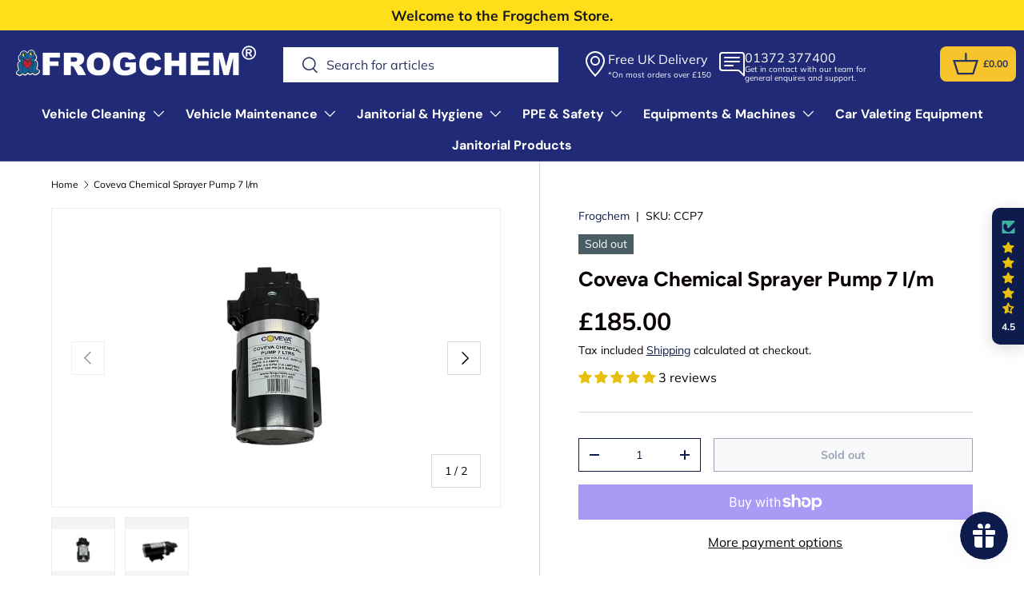

--- FILE ---
content_type: text/css
request_url: https://www.frogchem.com/cdn/shop/t/9/assets/custom.css?v=16397825997443648411725982079
body_size: 1167
content:
header.container{max-width:unset;padding:0 2rem}.promo-grid-frontpage .container{max-width:unset;padding:0 2rem}.header .search__input{--input-text-color: #26325f;background-color:#fff;color:#26325f}.header .search__input::placeholder{color:#26325f}.header search-form .text-current,.header search-form .search__speech{color:#26325f}.header predictive-search[open] .search__input{background-color:#fff!important}.header__usp{display:flex;order:1;flex:auto;padding:5px 30px;height:59px;align-items:center;align-items:flex-start;gap:30px;flex:1 auto;justify-content:space-between}.header__usp>div>a{display:flex;align-items:center;gap:10px;color:#fff}.header__usp svg{width:32px;height:32px}.header__usp>div>a>div:nth-child(2){line-height:1.1}.header__usp>div>a>div:nth-child(2) small{font-size:10px;max-width:180px;display:inline-block}.child-nav-nav-container .parent a{color:#fff}.announcement__col--align-left .announcement__text{justify-content:center!important}.child-nav-nav-container .main-nav__promos{--promo-min-height: 120px !important}.child-nav-nav-container .main-nav__promos .promo__content{padding:1rem 1.5rem}.child-nav-nav-container .main-nav__promos .promo__content:not(.promo__description){--font-size: 20px !important}.child-nav-nav-container .main-nav__promos .promo__description{opacity:.8;font-size:14px}.child-nav-nav-container .main-nav__promos .promo__description p{font-size:14px;font-family:Muli,sans-serif}.child-nav-nav-container .secondary-nav__cta--button{--cta-bg-color: 255 255 255;--cta-bg-hover-color: 228 228 228;color:#181818!important;border:var(--btn-border-width, 1px) solid #ffffff;width:min-content}@media screen and (min-width: 1200px){.child-nav-nav-container{display:flex;gap:30px;width:100%;flex-direction:row-reverse}.child-nav-nav-container .child-nav{flex-grow:1}.child-nav-nav-container .parent{display:flex;flex-direction:column;justify-content:space-between;height:100%;flex-grow:1}.child-nav-nav-container [data-promo-count="1"]>.main-nav__promos{grid-template-columns:1fr}.child-nav-nav-container .child-promos[data-promo-count="1"]{width:320px;padding-right:15px;margin-right:15px;border-right:1px solid var(--nav-line-color)}}@media screen and (max-width: 1199px){.child-nav-nav-container .main-nav__promos{margin-top:15px;padding-top:15px;border-top:1px solid var(--nav-line-color);--promo-min-height: 120px !important;gap:15px}.child-nav-nav-container .main-nav__promos .promo__content{padding:0}.child-nav-nav-container .main-nav__promos .promo__description{margin-top:15px}.child-nav-nav-container .secondary-nav__cta--button{grid-row:2;margin:0}}@media screen and (max-width: 767px){.child-nav-nav-container .main-nav__promos{display:none}}@media screen and (max-width: 768.98px){.main-nav__item-header{display:none!important}}@media (min-width: 769px){.mega-nav--columns .child-nav__item--toggle>div>a{pointer-events:none}details.js-mega-nav>summary.main-nav__item--toggle,details.js-mega-nav>summary.main-nav__item--toggle>a{pointer-events:none!important}details.js-mega-nav:hover>summary.main-nav__item--toggle{pointer-events:auto!important}.child-nav__item--toggle .main-nav__item-content{pointer-events:none!important}}#cart-total-bubble{display:flex;align-items:center;gap:5px;background-color:#f8c42c;border-radius:8px;color:#26325f;padding:0 10px}#cart-total-bubble:hover{background-color:#fff}#cart-total-bubble>span{font-size:12px;font-weight:700}.jdgm-widget.jdgm-revs-tab{z-index:10}.jdgm-revs-tab-btn[data-style=stars][position=right] .jdgm-stars+.jdgm-rating{font-size:12px}@media screen and (max-width: 1200px){.header__usp{padding:5px 15px}}@media screen and (max-width: 944px){.header__usp{padding:5px 0}}@media screen and (max-width: 800px){.header__usp{order:9;margin-top:8px}}@media screen and (max-width: 768px){header .header__search--collapsible-mob predictive-search,header .header__search--collapsible-mob>.search{max-height:64px!important;overflow:visible}header .header__search--collapsible-mob predictive-search{margin-top:8px}header .js-show-search{display:none}}@media screen and (min-width: 768px){.main-menu__content{justify-content:center}}@media (min-width: 1024px){body:not(.tab-used) .card__quick-add:not(.desktop\:card__quick-add--below){transform:translateY(0);opacity:1;position:static;padding:calc(4* var(--space-unit)) 0 0 0}.card .card__quick-add:not(.desktop\:card__quick-add--below){transform:translateY(0)!important;opacity:1!important;pointer-events:initial}}@media screen and (min-width: 800px){.promo-grid-frontpage .promo-grid-buttons.left-0{padding:5%}}@media screen and (max-width: 799px){.promo-grid-frontpage .promo-grid-buttons.left-0{left:unset;padding:0;right:0}.promo-grid-frontpage .media.right-0{left:0;right:unset}}.custom-badge-tfm{display:flex;flex-direction:column;justify-content:center;align-items:center;text-align:center;border:1px solid #d7d7dc;padding:10px 6px}.custom-badge-container{display:grid;gap:15px;grid-template-columns:1fr 1fr 1fr;margin-top:25px;padding-top:20px;border-top:1px solid #d7d7dc}.custom-badge-text{font-size:10px;font-weight:700;min-height:30px}.custom-badge-svg{font-size:12px}.custom-badge-product{max-width:300px}.card-border{border:1px solid #d7d7dc;padding:20px}.btn-under-collection{display:flex;margin-top:20px;align-items:center;justify-content:center}.padding-right-top-20{padding-right:20px;padding-top:20px}.promo-grid-buttons{display:flex;justify-content:center;margin-right:25px;min-width:190px}.promo-grid-buttons-text{display:flex;justify-content:center;align-items:center;flex-direction:column;margin:0 auto}.promo-grid-buttons-heading{padding-bottom:10px;display:flex;align-items:center;justifiy-content:center}.promo-grid .img-fit{object-fit:contain;padding:20px}.gallery-box .w-full{width:70%!important}.product-info__block{margin-top:0!important}.promo-grid{display:grid;grid-template-columns:2fr 1fr;gap:1rem;width:150%;margin-top:1rem}.container{width:100%}.gallery{display:grid;grid-template-columns:1fr 1fr;gap:1rem}.left-column,.right-column{display:grid;gap:1rem}.left-column{grid-template-rows:repeat(2,1fr)}.right-column{grid-template-rows:repeat(3,1fr)}.left-column .gallery-box,.right-column .gallery-box{display:flex;align-items:center;justify-content:center;background-color:#eff7ff}.gallery-block{min-height:240px!important}.promo-grid-buttons-text .btn--secondary{border:none;transition:none!important}.promo-grid-buttons-text .btn--secondary:hover{background-color:#0e1b4d;color:#fff;transition:background-color .2s ease!important}@media screen and (max-width: 558px){.gallery{grid-template-columns:1fr}.promo-grid-buttons{margin-right:0}.gallery-box .absolute{position:inherit}.gallery-block__image{padding:0!important}}@media screen and (min-width: 557px) and (max-width: 799px){.gallery{grid-template-columns:1fr}.promo-grid-buttons{margin-right:40px}}@media screen and (min-width: 800px) and (max-width: 1299px){.left-column .block .gallery-box .w-full{width:100%!important}.left-column .block .right-0{right:auto;top:auto;bottom:0}.left-column .block .gallery-box .media img{padding-bottom:60px!important}.right-column .block .gallery-box .w-full{width:50%!important}}@media screen and (min-width: 1280px) and (max-width: 1560px){.custom-badge-container{grid-template-columns:1fr 1fr}}@media screen and (min-width: 1023px) and (max-width: 1210px){.custom-badge-container{grid-template-columns:1fr 1fr}}@media screen and (min-width: 600px) and (max-width: 907px){.custom-badge-container{grid-template-columns:1fr 1fr}}@media screen and (max-width: 530px){.custom-badge-container{grid-template-columns:1fr}}@media screen and (max-width: 768px){.cc-header .search-is-collapsed{grid-template-columns:1fr}}product-card{box-shadow:0 0 5px #ccc}product-card .price-is-container{display:flex;justify-content:space-between;gap:5px;align-items:center}product-card .custom-instock{margin-top:calc(2* var(--space-unit));padding:4px 8px;font-size:10px;background-color:#52891c1c;color:#59674c;width:fit-content;display:flex;gap:6px;font-weight:700;border-radius:8px;align-items:center}.btn-under-collection .btn{min-width:250px;border-radius:8px}.card__media a img.img-fit{object-fit:contain}
/*# sourceMappingURL=/cdn/shop/t/9/assets/custom.css.map?v=16397825997443648411725982079 */
